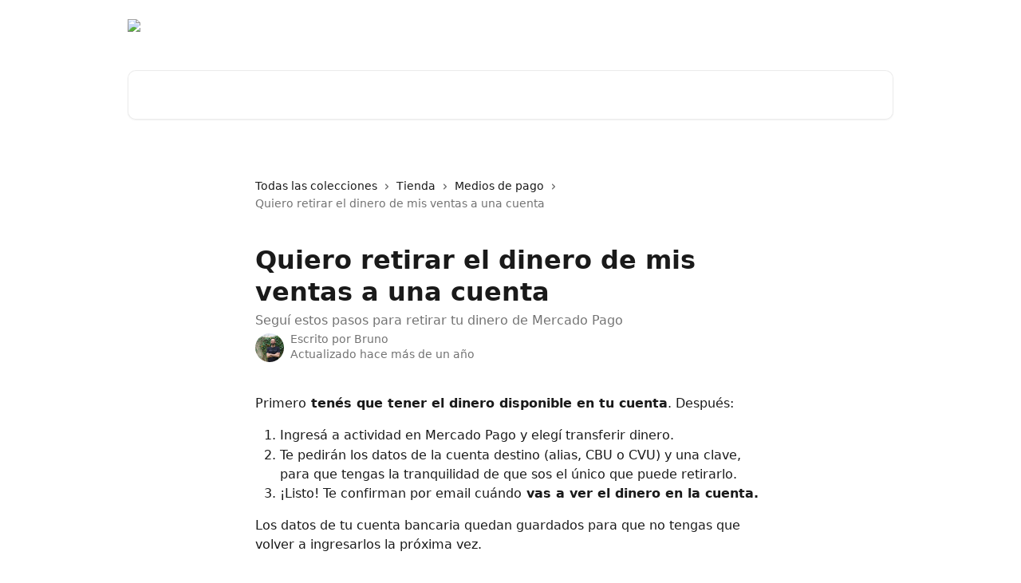

--- FILE ---
content_type: text/html; charset=utf-8
request_url: http://ayuda.real-trends.com/es/articles/4959165-quiero-retirar-el-dinero-de-mis-ventas-a-una-cuenta
body_size: 13420
content:
<!DOCTYPE html><html lang="es"><head><meta charSet="utf-8" data-next-head=""/><title data-next-head="">Quiero retirar el dinero de mis ventas a una cuenta | Centro de ayuda Real Trends</title><meta property="og:title" content="Quiero retirar el dinero de mis ventas a una cuenta | Centro de ayuda Real Trends" data-next-head=""/><meta name="twitter:title" content="Quiero retirar el dinero de mis ventas a una cuenta | Centro de ayuda Real Trends" data-next-head=""/><meta property="og:description" content="Seguí estos pasos para retirar tu dinero de Mercado Pago" data-next-head=""/><meta name="twitter:description" content="Seguí estos pasos para retirar tu dinero de Mercado Pago" data-next-head=""/><meta name="description" content="Seguí estos pasos para retirar tu dinero de Mercado Pago" data-next-head=""/><meta property="og:type" content="article" data-next-head=""/><meta name="robots" content="all" data-next-head=""/><meta name="viewport" content="width=device-width, initial-scale=1" data-next-head=""/><link href="https://intercom.help/real-trends/assets/favicon" rel="icon" data-next-head=""/><link rel="canonical" href="http://ayuda.real-trends.com/es/articles/4959165-quiero-retirar-el-dinero-de-mis-ventas-a-una-cuenta" data-next-head=""/><link rel="alternate" href="http://ayuda.real-trends.com/es/articles/4959165-quiero-retirar-el-dinero-de-mis-ventas-a-una-cuenta" hrefLang="es" data-next-head=""/><link rel="alternate" href="http://ayuda.real-trends.com/es/articles/4959165-quiero-retirar-el-dinero-de-mis-ventas-a-una-cuenta" hrefLang="x-default" data-next-head=""/><link nonce="GuV9s8/b5+f71AXyw9GWgo0JxPRLdWBzXsFxTeuScjI=" rel="preload" href="https://static.intercomassets.com/_next/static/css/3141721a1e975790.css" as="style"/><link nonce="GuV9s8/b5+f71AXyw9GWgo0JxPRLdWBzXsFxTeuScjI=" rel="stylesheet" href="https://static.intercomassets.com/_next/static/css/3141721a1e975790.css" data-n-g=""/><noscript data-n-css="GuV9s8/b5+f71AXyw9GWgo0JxPRLdWBzXsFxTeuScjI="></noscript><script defer="" nonce="GuV9s8/b5+f71AXyw9GWgo0JxPRLdWBzXsFxTeuScjI=" nomodule="" src="https://static.intercomassets.com/_next/static/chunks/polyfills-42372ed130431b0a.js"></script><script defer="" src="https://static.intercomassets.com/_next/static/chunks/7506.a4d4b38169fb1abb.js" nonce="GuV9s8/b5+f71AXyw9GWgo0JxPRLdWBzXsFxTeuScjI="></script><script src="https://static.intercomassets.com/_next/static/chunks/webpack-76f55ea5268c2a27.js" nonce="GuV9s8/b5+f71AXyw9GWgo0JxPRLdWBzXsFxTeuScjI=" defer=""></script><script src="https://static.intercomassets.com/_next/static/chunks/framework-1f1b8d38c1d86c61.js" nonce="GuV9s8/b5+f71AXyw9GWgo0JxPRLdWBzXsFxTeuScjI=" defer=""></script><script src="https://static.intercomassets.com/_next/static/chunks/main-38420d4d11b1f04e.js" nonce="GuV9s8/b5+f71AXyw9GWgo0JxPRLdWBzXsFxTeuScjI=" defer=""></script><script src="https://static.intercomassets.com/_next/static/chunks/pages/_app-d96ce6a386651021.js" nonce="GuV9s8/b5+f71AXyw9GWgo0JxPRLdWBzXsFxTeuScjI=" defer=""></script><script src="https://static.intercomassets.com/_next/static/chunks/d0502abb-aa607f45f5026044.js" nonce="GuV9s8/b5+f71AXyw9GWgo0JxPRLdWBzXsFxTeuScjI=" defer=""></script><script src="https://static.intercomassets.com/_next/static/chunks/6190-ef428f6633b5a03f.js" nonce="GuV9s8/b5+f71AXyw9GWgo0JxPRLdWBzXsFxTeuScjI=" defer=""></script><script src="https://static.intercomassets.com/_next/static/chunks/5729-6d79ddfe1353a77c.js" nonce="GuV9s8/b5+f71AXyw9GWgo0JxPRLdWBzXsFxTeuScjI=" defer=""></script><script src="https://static.intercomassets.com/_next/static/chunks/2384-0bbbbddcca78f08a.js" nonce="GuV9s8/b5+f71AXyw9GWgo0JxPRLdWBzXsFxTeuScjI=" defer=""></script><script src="https://static.intercomassets.com/_next/static/chunks/4835-9db7cd232aae5617.js" nonce="GuV9s8/b5+f71AXyw9GWgo0JxPRLdWBzXsFxTeuScjI=" defer=""></script><script src="https://static.intercomassets.com/_next/static/chunks/2735-6fafbb9ff4abfca1.js" nonce="GuV9s8/b5+f71AXyw9GWgo0JxPRLdWBzXsFxTeuScjI=" defer=""></script><script src="https://static.intercomassets.com/_next/static/chunks/pages/%5BhelpCenterIdentifier%5D/%5Blocale%5D/articles/%5BarticleSlug%5D-0426bb822f2fd459.js" nonce="GuV9s8/b5+f71AXyw9GWgo0JxPRLdWBzXsFxTeuScjI=" defer=""></script><script src="https://static.intercomassets.com/_next/static/0_yWL9k3gW6XdyVp_tTiQ/_buildManifest.js" nonce="GuV9s8/b5+f71AXyw9GWgo0JxPRLdWBzXsFxTeuScjI=" defer=""></script><script src="https://static.intercomassets.com/_next/static/0_yWL9k3gW6XdyVp_tTiQ/_ssgManifest.js" nonce="GuV9s8/b5+f71AXyw9GWgo0JxPRLdWBzXsFxTeuScjI=" defer=""></script><meta name="sentry-trace" content="1b38121fbc3c71a96aa2b7e1f0d584ff-6757a1da73d92646-0"/><meta name="baggage" content="sentry-environment=production,sentry-release=39f2a6905fb479959c3d1ccddf95da9fa8a1407a,sentry-public_key=187f842308a64dea9f1f64d4b1b9c298,sentry-trace_id=1b38121fbc3c71a96aa2b7e1f0d584ff,sentry-org_id=2129,sentry-sampled=false,sentry-sample_rand=0.19481511956855468,sentry-sample_rate=0"/><style id="__jsx-724470858">:root{--body-bg: rgb(255, 255, 255);
--body-image: none;
--body-bg-rgb: 255, 255, 255;
--body-border: rgb(230, 230, 230);
--body-primary-color: #1a1a1a;
--body-secondary-color: #737373;
--body-reaction-bg: rgb(242, 242, 242);
--body-reaction-text-color: rgb(64, 64, 64);
--body-toc-active-border: #737373;
--body-toc-inactive-border: #f2f2f2;
--body-toc-inactive-color: #737373;
--body-toc-active-font-weight: 400;
--body-table-border: rgb(204, 204, 204);
--body-color: hsl(0, 0%, 0%);
--footer-bg: rgb(255, 255, 255);
--footer-image: none;
--footer-border: rgb(230, 230, 230);
--footer-color: hsl(211, 10%, 61%);
--header-bg: none;
--header-image: url(https://downloads.intercomcdn.com/i/o/qtxrgygu/619060/92026f4aca4d7ff4697fdd55fe0a/c2661d817c1a3afb754c326190d86e75.png);
--header-color: hsl(0, 0%, 100%);
--collection-card-bg: rgb(255, 255, 255);
--collection-card-image: none;
--collection-card-color: hsl(207, 66%, 40%);
--card-bg: rgb(255, 255, 255);
--card-border-color: rgb(230, 230, 230);
--card-border-inner-radius: 6px;
--card-border-radius: 8px;
--card-shadow: 0 1px 2px 0 rgb(0 0 0 / 0.05);
--search-bar-border-radius: 10px;
--search-bar-width: 100%;
--ticket-blue-bg-color: #dce1f9;
--ticket-blue-text-color: #334bfa;
--ticket-green-bg-color: #d7efdc;
--ticket-green-text-color: #0f7134;
--ticket-orange-bg-color: #ffebdb;
--ticket-orange-text-color: #b24d00;
--ticket-red-bg-color: #ffdbdb;
--ticket-red-text-color: #df2020;
--header-height: 245px;
--header-subheader-background-color: #000000;
--header-subheader-font-color: #FFFFFF;
--content-block-bg: rgb(255, 255, 255);
--content-block-image: none;
--content-block-color: hsl(0, 0%, 10%);
--content-block-button-bg: rgb(51, 75, 250);
--content-block-button-image: none;
--content-block-button-color: hsl(0, 0%, 100%);
--content-block-button-radius: 6px;
--content-block-margin: 0;
--content-block-width: auto;
--primary-color: hsl(207, 66%, 40%);
--primary-color-alpha-10: hsla(207, 66%, 40%, 0.1);
--primary-color-alpha-60: hsla(207, 66%, 40%, 0.6);
--text-on-primary-color: #ffffff}</style><style id="__jsx-1611979459">:root{--font-family-primary: system-ui, "Segoe UI", "Roboto", "Helvetica", "Arial", sans-serif, "Apple Color Emoji", "Segoe UI Emoji", "Segoe UI Symbol"}</style><style id="__jsx-2466147061">:root{--font-family-secondary: system-ui, "Segoe UI", "Roboto", "Helvetica", "Arial", sans-serif, "Apple Color Emoji", "Segoe UI Emoji", "Segoe UI Symbol"}</style><style id="__jsx-cf6f0ea00fa5c760">.fade-background.jsx-cf6f0ea00fa5c760{background:radial-gradient(333.38%100%at 50%0%,rgba(var(--body-bg-rgb),0)0%,rgba(var(--body-bg-rgb),.00925356)11.67%,rgba(var(--body-bg-rgb),.0337355)21.17%,rgba(var(--body-bg-rgb),.0718242)28.85%,rgba(var(--body-bg-rgb),.121898)35.03%,rgba(var(--body-bg-rgb),.182336)40.05%,rgba(var(--body-bg-rgb),.251516)44.25%,rgba(var(--body-bg-rgb),.327818)47.96%,rgba(var(--body-bg-rgb),.409618)51.51%,rgba(var(--body-bg-rgb),.495297)55.23%,rgba(var(--body-bg-rgb),.583232)59.47%,rgba(var(--body-bg-rgb),.671801)64.55%,rgba(var(--body-bg-rgb),.759385)70.81%,rgba(var(--body-bg-rgb),.84436)78.58%,rgba(var(--body-bg-rgb),.9551)88.2%,rgba(var(--body-bg-rgb),1)100%),var(--header-image),var(--header-bg);background-size:cover;background-position-x:center}</style><style id="__jsx-4bed0c08ce36899e">.article_body a:not(.intercom-h2b-button){color:var(--primary-color)}article a.intercom-h2b-button{background-color:var(--primary-color);border:0}.zendesk-article table{overflow-x:scroll!important;display:block!important;height:auto!important}.intercom-interblocks-unordered-nested-list ul,.intercom-interblocks-ordered-nested-list ol{margin-top:16px;margin-bottom:16px}.intercom-interblocks-unordered-nested-list ul .intercom-interblocks-unordered-nested-list ul,.intercom-interblocks-unordered-nested-list ul .intercom-interblocks-ordered-nested-list ol,.intercom-interblocks-ordered-nested-list ol .intercom-interblocks-ordered-nested-list ol,.intercom-interblocks-ordered-nested-list ol .intercom-interblocks-unordered-nested-list ul{margin-top:0;margin-bottom:0}.intercom-interblocks-image a:focus{outline-offset:3px}</style></head><body><div id="__next"><div dir="ltr" class="h-full w-full"><a href="#main-content" class="sr-only font-bold text-header-color focus:not-sr-only focus:absolute focus:left-4 focus:top-4 focus:z-50" aria-roledescription="Enlace, Pulse control-opción-flecha derecha para salir">Ir al contenido principal</a><main class="header__lite"><header id="header" data-testid="header" class="jsx-cf6f0ea00fa5c760 flex flex-col text-header-color"><div class="jsx-cf6f0ea00fa5c760 relative flex grow flex-col mb-9 bg-header-bg bg-header-image bg-cover bg-center pb-9"><div id="sr-announcement" aria-live="polite" class="jsx-cf6f0ea00fa5c760 sr-only"></div><div class="jsx-cf6f0ea00fa5c760 flex h-full flex-col items-center marker:shrink-0"><section class="relative flex w-full flex-col mb-6 pb-6"><div class="header__meta_wrapper flex justify-center px-5 pt-6 leading-none sm:px-10"><div class="flex items-center w-240" data-testid="subheader-container"><div class="mo__body header__site_name"><div class="header__logo"><a href="/es/"><img src="https://downloads.intercomcdn.com/i/o/128901/e48bd8012c1934742f65db20/2fc17c5c14a4d6cdba5a91623813547f.png" height="64" alt="Centro de ayuda Real Trends"/></a></div></div><div><div class="flex items-center font-semibold"><div class="flex items-center md:hidden" data-testid="small-screen-children"><button class="flex items-center border-none bg-transparent px-1.5" data-testid="hamburger-menu-button" aria-label="Abrir menú"><svg width="24" height="24" viewBox="0 0 16 16" xmlns="http://www.w3.org/2000/svg" class="fill-current"><path d="M1.86861 2C1.38889 2 1 2.3806 1 2.85008C1 3.31957 1.38889 3.70017 1.86861 3.70017H14.1314C14.6111 3.70017 15 3.31957 15 2.85008C15 2.3806 14.6111 2 14.1314 2H1.86861Z"></path><path d="M1 8C1 7.53051 1.38889 7.14992 1.86861 7.14992H14.1314C14.6111 7.14992 15 7.53051 15 8C15 8.46949 14.6111 8.85008 14.1314 8.85008H1.86861C1.38889 8.85008 1 8.46949 1 8Z"></path><path d="M1 13.1499C1 12.6804 1.38889 12.2998 1.86861 12.2998H14.1314C14.6111 12.2998 15 12.6804 15 13.1499C15 13.6194 14.6111 14 14.1314 14H1.86861C1.38889 14 1 13.6194 1 13.1499Z"></path></svg></button><div class="fixed right-0 top-0 z-50 h-full w-full hidden" data-testid="hamburger-menu"><div class="flex h-full w-full justify-end bg-black bg-opacity-30"><div class="flex h-fit w-full flex-col bg-white opacity-100 sm:h-full sm:w-1/2"><button class="text-body-font flex items-center self-end border-none bg-transparent pr-6 pt-6" data-testid="hamburger-menu-close-button" aria-label="Cerrar menú"><svg width="24" height="24" viewBox="0 0 16 16" xmlns="http://www.w3.org/2000/svg"><path d="M3.5097 3.5097C3.84165 3.17776 4.37984 3.17776 4.71178 3.5097L7.99983 6.79775L11.2879 3.5097C11.6198 3.17776 12.158 3.17776 12.49 3.5097C12.8219 3.84165 12.8219 4.37984 12.49 4.71178L9.20191 7.99983L12.49 11.2879C12.8219 11.6198 12.8219 12.158 12.49 12.49C12.158 12.8219 11.6198 12.8219 11.2879 12.49L7.99983 9.20191L4.71178 12.49C4.37984 12.8219 3.84165 12.8219 3.5097 12.49C3.17776 12.158 3.17776 11.6198 3.5097 11.2879L6.79775 7.99983L3.5097 4.71178C3.17776 4.37984 3.17776 3.84165 3.5097 3.5097Z"></path></svg></button><nav class="flex flex-col pl-4 text-black"><div class="relative cursor-pointer has-[:focus]:outline"><select class="peer absolute z-10 block h-6 w-full cursor-pointer opacity-0 md:text-base" aria-label="Cambiar idioma" id="language-selector"><option value="/es/articles/4959165-quiero-retirar-el-dinero-de-mis-ventas-a-una-cuenta" class="text-black" selected="">Español</option></select><div class="mb-10 ml-5 flex items-center gap-1 text-md hover:opacity-80 peer-hover:opacity-80 md:m-0 md:ml-3 md:text-base" aria-hidden="true"><svg id="locale-picker-globe" width="16" height="16" viewBox="0 0 16 16" fill="none" xmlns="http://www.w3.org/2000/svg" class="shrink-0" aria-hidden="true"><path d="M8 15C11.866 15 15 11.866 15 8C15 4.13401 11.866 1 8 1C4.13401 1 1 4.13401 1 8C1 11.866 4.13401 15 8 15Z" stroke="currentColor" stroke-linecap="round" stroke-linejoin="round"></path><path d="M8 15C9.39949 15 10.534 11.866 10.534 8C10.534 4.13401 9.39949 1 8 1C6.60051 1 5.466 4.13401 5.466 8C5.466 11.866 6.60051 15 8 15Z" stroke="currentColor" stroke-linecap="round" stroke-linejoin="round"></path><path d="M1.448 5.75989H14.524" stroke="currentColor" stroke-linecap="round" stroke-linejoin="round"></path><path d="M1.448 10.2402H14.524" stroke="currentColor" stroke-linecap="round" stroke-linejoin="round"></path></svg>Español<svg id="locale-picker-arrow" width="16" height="16" viewBox="0 0 16 16" fill="none" xmlns="http://www.w3.org/2000/svg" class="shrink-0" aria-hidden="true"><path d="M5 6.5L8.00093 9.5L11 6.50187" stroke="currentColor" stroke-width="1.5" stroke-linecap="round" stroke-linejoin="round"></path></svg></div></div></nav></div></div></div></div><nav class="hidden items-center md:flex" data-testid="large-screen-children"><div class="relative cursor-pointer has-[:focus]:outline"><select class="peer absolute z-10 block h-6 w-full cursor-pointer opacity-0 md:text-base" aria-label="Cambiar idioma" id="language-selector"><option value="/es/articles/4959165-quiero-retirar-el-dinero-de-mis-ventas-a-una-cuenta" class="text-black" selected="">Español</option></select><div class="mb-10 ml-5 flex items-center gap-1 text-md hover:opacity-80 peer-hover:opacity-80 md:m-0 md:ml-3 md:text-base" aria-hidden="true"><svg id="locale-picker-globe" width="16" height="16" viewBox="0 0 16 16" fill="none" xmlns="http://www.w3.org/2000/svg" class="shrink-0" aria-hidden="true"><path d="M8 15C11.866 15 15 11.866 15 8C15 4.13401 11.866 1 8 1C4.13401 1 1 4.13401 1 8C1 11.866 4.13401 15 8 15Z" stroke="currentColor" stroke-linecap="round" stroke-linejoin="round"></path><path d="M8 15C9.39949 15 10.534 11.866 10.534 8C10.534 4.13401 9.39949 1 8 1C6.60051 1 5.466 4.13401 5.466 8C5.466 11.866 6.60051 15 8 15Z" stroke="currentColor" stroke-linecap="round" stroke-linejoin="round"></path><path d="M1.448 5.75989H14.524" stroke="currentColor" stroke-linecap="round" stroke-linejoin="round"></path><path d="M1.448 10.2402H14.524" stroke="currentColor" stroke-linecap="round" stroke-linejoin="round"></path></svg>Español<svg id="locale-picker-arrow" width="16" height="16" viewBox="0 0 16 16" fill="none" xmlns="http://www.w3.org/2000/svg" class="shrink-0" aria-hidden="true"><path d="M5 6.5L8.00093 9.5L11 6.50187" stroke="currentColor" stroke-width="1.5" stroke-linecap="round" stroke-linejoin="round"></path></svg></div></div></nav></div></div></div></div></section><section class="relative mx-5 flex h-full w-full flex-col items-center px-5 sm:px-10"><div class="flex h-full max-w-full flex-col w-240 justify-end" data-testid="main-header-container"><div id="search-bar" class="relative w-full"><form action="/es/" autoComplete="off"><div class="flex w-full flex-col items-start"><div class="relative flex w-full sm:w-search-bar"><label for="search-input" class="sr-only">Buscar artículos...</label><input id="search-input" type="text" autoComplete="off" class="peer w-full rounded-search-bar border border-black-alpha-8 bg-white-alpha-20 p-4 ps-12 font-secondary text-lg text-header-color shadow-search-bar outline-none transition ease-linear placeholder:text-header-color hover:bg-white-alpha-27 hover:shadow-search-bar-hover focus:border-transparent focus:bg-white focus:text-black-10 focus:shadow-search-bar-focused placeholder:focus:text-black-45" placeholder="Buscar artículos..." name="q" aria-label="Buscar artículos..." value=""/><div class="absolute inset-y-0 start-0 flex items-center fill-header-color peer-focus-visible:fill-black-45 pointer-events-none ps-5"><svg width="22" height="21" viewBox="0 0 22 21" xmlns="http://www.w3.org/2000/svg" class="fill-inherit" aria-hidden="true"><path fill-rule="evenodd" clip-rule="evenodd" d="M3.27485 8.7001C3.27485 5.42781 5.92757 2.7751 9.19985 2.7751C12.4721 2.7751 15.1249 5.42781 15.1249 8.7001C15.1249 11.9724 12.4721 14.6251 9.19985 14.6251C5.92757 14.6251 3.27485 11.9724 3.27485 8.7001ZM9.19985 0.225098C4.51924 0.225098 0.724854 4.01948 0.724854 8.7001C0.724854 13.3807 4.51924 17.1751 9.19985 17.1751C11.0802 17.1751 12.8176 16.5627 14.2234 15.5265L19.0981 20.4013C19.5961 20.8992 20.4033 20.8992 20.9013 20.4013C21.3992 19.9033 21.3992 19.0961 20.9013 18.5981L16.0264 13.7233C17.0625 12.3176 17.6749 10.5804 17.6749 8.7001C17.6749 4.01948 13.8805 0.225098 9.19985 0.225098Z"></path></svg></div></div></div></form></div></div></section></div></div></header><div class="z-1 flex shrink-0 grow basis-auto justify-center px-5 sm:px-10"><section data-testid="main-content" id="main-content" class="max-w-full w-240"><section data-testid="article-section" class="section section__article"><div class="justify-center flex"><div class="relative z-3 w-full lg:max-w-160 "><div class="flex pb-6 max-md:pb-2 lg:max-w-160"><div tabindex="-1" class="focus:outline-none"><div class="flex flex-wrap items-baseline pb-4 text-base" tabindex="0" role="navigation" aria-label="Ruta"><a href="/es/" class="pr-2 text-body-primary-color no-underline hover:text-body-secondary-color">Todas las colecciones</a><div class="pr-2" aria-hidden="true"><svg width="6" height="10" viewBox="0 0 6 10" class="block h-2 w-2 fill-body-secondary-color rtl:rotate-180" xmlns="http://www.w3.org/2000/svg"><path fill-rule="evenodd" clip-rule="evenodd" d="M0.648862 0.898862C0.316916 1.23081 0.316916 1.769 0.648862 2.10094L3.54782 4.9999L0.648862 7.89886C0.316916 8.23081 0.316917 8.769 0.648862 9.10094C0.980808 9.43289 1.519 9.43289 1.85094 9.10094L5.35094 5.60094C5.68289 5.269 5.68289 4.73081 5.35094 4.39886L1.85094 0.898862C1.519 0.566916 0.980807 0.566916 0.648862 0.898862Z"></path></svg></div><a href="http://ayuda.real-trends.com/es/collections/2767903-tienda" class="pr-2 text-body-primary-color no-underline hover:text-body-secondary-color" data-testid="breadcrumb-0">Tienda</a><div class="pr-2" aria-hidden="true"><svg width="6" height="10" viewBox="0 0 6 10" class="block h-2 w-2 fill-body-secondary-color rtl:rotate-180" xmlns="http://www.w3.org/2000/svg"><path fill-rule="evenodd" clip-rule="evenodd" d="M0.648862 0.898862C0.316916 1.23081 0.316916 1.769 0.648862 2.10094L3.54782 4.9999L0.648862 7.89886C0.316916 8.23081 0.316917 8.769 0.648862 9.10094C0.980808 9.43289 1.519 9.43289 1.85094 9.10094L5.35094 5.60094C5.68289 5.269 5.68289 4.73081 5.35094 4.39886L1.85094 0.898862C1.519 0.566916 0.980807 0.566916 0.648862 0.898862Z"></path></svg></div><a href="http://ayuda.real-trends.com/es/collections/2767915-medios-de-pago" class="pr-2 text-body-primary-color no-underline hover:text-body-secondary-color" data-testid="breadcrumb-1">Medios de pago</a><div class="pr-2" aria-hidden="true"><svg width="6" height="10" viewBox="0 0 6 10" class="block h-2 w-2 fill-body-secondary-color rtl:rotate-180" xmlns="http://www.w3.org/2000/svg"><path fill-rule="evenodd" clip-rule="evenodd" d="M0.648862 0.898862C0.316916 1.23081 0.316916 1.769 0.648862 2.10094L3.54782 4.9999L0.648862 7.89886C0.316916 8.23081 0.316917 8.769 0.648862 9.10094C0.980808 9.43289 1.519 9.43289 1.85094 9.10094L5.35094 5.60094C5.68289 5.269 5.68289 4.73081 5.35094 4.39886L1.85094 0.898862C1.519 0.566916 0.980807 0.566916 0.648862 0.898862Z"></path></svg></div><div class="text-body-secondary-color">Quiero retirar el dinero de mis ventas a una cuenta</div></div></div></div><div class=""><div class="article intercom-force-break"><div class="mb-10 max-lg:mb-6"><div class="flex flex-col gap-4"><div class="flex flex-col"><h1 class="mb-1 font-primary text-2xl font-bold leading-10 text-body-primary-color">Quiero retirar el dinero de mis ventas a una cuenta</h1><div class="text-md font-normal leading-normal text-body-secondary-color"><p>Seguí estos pasos para retirar tu dinero de Mercado Pago</p></div></div><div class="avatar"><div class="avatar__photo"><img width="24" height="24" src="https://static.intercomassets.com/avatars/4396679/square_128/Bruno-perfil-1623341076.jpg" alt="Bruno avatar" class="inline-flex items-center justify-center rounded-full bg-primary text-lg font-bold leading-6 text-primary-text shadow-solid-2 shadow-body-bg [&amp;:nth-child(n+2)]:hidden lg:[&amp;:nth-child(n+2)]:inline-flex h-8 w-8 sm:h-9 sm:w-9"/></div><div class="avatar__info -mt-0.5 text-base"><span class="text-body-secondary-color"><div>Escrito por <span>Bruno</span></div> <!-- -->Actualizado hace más de un año</span></div></div></div></div><div class="jsx-4bed0c08ce36899e "><div class="jsx-4bed0c08ce36899e article_body"><article class="jsx-4bed0c08ce36899e "><div class="intercom-interblocks-paragraph no-margin intercom-interblocks-align-left"><p>Primero<b> tenés que tener el dinero disponible en tu cuenta</b>. Después:</p></div><div class="intercom-interblocks-ordered-nested-list"><ol><li><div class="intercom-interblocks-paragraph no-margin intercom-interblocks-align-left"><p>Ingresá a actividad en Mercado Pago y elegí transferir dinero.</p></div></li><li><div class="intercom-interblocks-paragraph no-margin intercom-interblocks-align-left"><p>Te pedirán los datos de la cuenta destino (alias, CBU o CVU) y una clave, para que tengas la tranquilidad de que sos el único que puede retirarlo.</p></div></li><li><div class="intercom-interblocks-paragraph no-margin intercom-interblocks-align-left"><p>¡Listo! Te confirman por email cuándo<b> vas a ver el dinero en la cuenta.</b></p></div></li></ol></div><div class="intercom-interblocks-paragraph no-margin intercom-interblocks-align-left"><p>Los datos de tu cuenta bancaria quedan guardados para que no tengas que volver a ingresarlos la próxima vez.</p></div><div class="intercom-interblocks-paragraph no-margin intercom-interblocks-align-left"><p> </p></div><div class="intercom-interblocks-paragraph no-margin intercom-interblocks-align-left"><p>Si necesitás saber más, leé la ayuda de Mercado Pago.</p></div></article></div></div></div></div><div class="intercom-reaction-picker -mb-4 -ml-4 -mr-4 mt-6 rounded-card sm:-mb-2 sm:-ml-1 sm:-mr-1 sm:mt-8" role="group" aria-label="formulario de comentarios"><div class="intercom-reaction-prompt">¿Ha quedado contestada tu pregunta?</div><div class="intercom-reactions-container"><button class="intercom-reaction" aria-label="Reacción: decepcionado/a" tabindex="0" data-reaction-text="disappointed" aria-pressed="false"><span title="Decepcionado/a">😞</span></button><button class="intercom-reaction" aria-label="Reacción: imparcial" tabindex="0" data-reaction-text="neutral" aria-pressed="false"><span title="Imparcial">😐</span></button><button class="intercom-reaction" aria-label="Reacción: sonriente" tabindex="0" data-reaction-text="smiley" aria-pressed="false"><span title="Sonriente">😃</span></button></div></div></div></div></section></section></div><footer id="footer" class="mt-24 shrink-0 bg-footer-bg px-0 py-12 text-left text-base text-footer-color"><div class="shrink-0 grow basis-auto px-5 sm:px-10"><div class="mx-auto max-w-240 sm:w-auto"><div><div class="text-center" data-testid="simple-footer-layout"><div class="align-middle text-lg text-footer-color"><a class="no-underline" href="/es/"><img data-testid="logo-img" src="https://downloads.intercomcdn.com/i/o/128901/e48bd8012c1934742f65db20/2fc17c5c14a4d6cdba5a91623813547f.png" alt="Centro de ayuda Real Trends" class="max-h-8 contrast-80 inline"/></a></div><div class="mt-10" data-testid="simple-footer-links"><div class="flex flex-row justify-center"><span><ul data-testid="custom-links" class="mb-4 p-0" id="custom-links"><li class="mx-3 inline-block list-none"><a target="_blank" href="https://ayuda.real-trends.com/" rel="nofollow noreferrer noopener" data-testid="footer-custom-link-0" class="no-underline">Argentina</a></li><li class="mx-3 inline-block list-none"><a target="_blank" href="https://ayuda.real-trends.com/" rel="nofollow noreferrer noopener" data-testid="footer-custom-link-1" class="no-underline">México</a></li><li class="mx-3 inline-block list-none"><a target="_blank" href="https://www.real-trends.com" rel="nofollow noreferrer noopener" data-testid="footer-custom-link-2" class="no-underline">www.real-trends.com</a></li></ul></span></div><ul data-testid="social-links" class="flex flex-wrap items-center gap-4 p-0 justify-center" id="social-links"><li class="list-none align-middle"><a target="_blank" href="https://www.facebook.com/RealTrendshispanos/" rel="nofollow noreferrer noopener" data-testid="footer-social-link-0" class="no-underline"><img src="https://intercom.help/real-trends/assets/svg/icon:social-facebook/909aa5" alt="" aria-label="https://www.facebook.com/RealTrendshispanos/" width="16" height="16" loading="lazy" data-testid="social-icon-facebook"/></a></li><li class="list-none align-middle"><a target="_blank" href="https://www.linkedin.com/company/real-trends/" rel="nofollow noreferrer noopener" data-testid="footer-social-link-1" class="no-underline"><img src="https://intercom.help/real-trends/assets/svg/icon:social-linkedin/909aa5" alt="" aria-label="https://www.linkedin.com/company/real-trends/" width="16" height="16" loading="lazy" data-testid="social-icon-linkedin"/></a></li></ul></div><div class="mt-10 flex justify-center"><div class="flex items-center text-sm" data-testid="intercom-advert-branding"><svg width="14" height="14" viewBox="0 0 16 16" fill="none" xmlns="http://www.w3.org/2000/svg"><title>Intercom</title><g clip-path="url(#clip0_1870_86937)"><path d="M14 0H2C0.895 0 0 0.895 0 2V14C0 15.105 0.895 16 2 16H14C15.105 16 16 15.105 16 14V2C16 0.895 15.105 0 14 0ZM10.133 3.02C10.133 2.727 10.373 2.49 10.667 2.49C10.961 2.49 11.2 2.727 11.2 3.02V10.134C11.2 10.428 10.96 10.667 10.667 10.667C10.372 10.667 10.133 10.427 10.133 10.134V3.02ZM7.467 2.672C7.467 2.375 7.705 2.132 8 2.132C8.294 2.132 8.533 2.375 8.533 2.672V10.484C8.533 10.781 8.293 11.022 8 11.022C7.705 11.022 7.467 10.782 7.467 10.484V2.672ZM4.8 3.022C4.8 2.727 5.04 2.489 5.333 2.489C5.628 2.489 5.867 2.726 5.867 3.019V10.133C5.867 10.427 5.627 10.666 5.333 10.666C5.039 10.666 4.8 10.426 4.8 10.133V3.02V3.022ZM2.133 4.088C2.133 3.792 2.373 3.554 2.667 3.554C2.961 3.554 3.2 3.792 3.2 4.087V8.887C3.2 9.18 2.96 9.419 2.667 9.419C2.372 9.419 2.133 9.179 2.133 8.886V4.086V4.088ZM13.68 12.136C13.598 12.206 11.622 13.866 8 13.866C4.378 13.866 2.402 12.206 2.32 12.136C2.096 11.946 2.07 11.608 2.262 11.384C2.452 11.161 2.789 11.134 3.012 11.324C3.044 11.355 4.808 12.8 8 12.8C11.232 12.8 12.97 11.343 12.986 11.328C13.209 11.138 13.546 11.163 13.738 11.386C13.93 11.61 13.904 11.946 13.68 12.138V12.136ZM13.867 8.886C13.867 9.181 13.627 9.42 13.333 9.42C13.039 9.42 12.8 9.18 12.8 8.887V4.087C12.8 3.791 13.04 3.553 13.333 3.553C13.628 3.553 13.867 3.791 13.867 4.086V8.886Z" class="fill-current"></path></g><defs><clipPath id="clip0_1870_86937"><rect width="16" height="16" fill="none"></rect></clipPath></defs></svg><a href="https://www.intercom.com/intercom-link?company=Real+Trends&amp;solution=customer-support&amp;utm_campaign=intercom-link&amp;utm_content=We+run+on+Intercom&amp;utm_medium=help-center&amp;utm_referrer=http%3A%2F%2Fayuda.real-trends.com%2Fes%2Farticles%2F4959165-quiero-retirar-el-dinero-de-mis-ventas-a-una-cuenta&amp;utm_source=desktop-web" class="pl-2 align-middle no-underline">Funcionamos con Intercom</a></div></div><div class="flex justify-center"></div></div></div></div></div></footer></main></div></div><script id="__NEXT_DATA__" type="application/json" nonce="GuV9s8/b5+f71AXyw9GWgo0JxPRLdWBzXsFxTeuScjI=">{"props":{"pageProps":{"app":{"id":"qtxrgygu","messengerUrl":"https://widget.intercom.io/widget/qtxrgygu","name":"Real Trends","poweredByIntercomUrl":"https://www.intercom.com/intercom-link?company=Real+Trends\u0026solution=customer-support\u0026utm_campaign=intercom-link\u0026utm_content=We+run+on+Intercom\u0026utm_medium=help-center\u0026utm_referrer=http%3A%2F%2Fayuda.real-trends.com%2Fes%2Farticles%2F4959165-quiero-retirar-el-dinero-de-mis-ventas-a-una-cuenta\u0026utm_source=desktop-web","features":{"consentBannerBeta":false,"customNotFoundErrorMessage":false,"disableFontPreloading":false,"disableNoMarginClassTransformation":false,"dsaReportLink":false,"finOnHelpCenter":false,"hideIconsWithBackgroundImages":false,"messengerCustomFonts":false}},"helpCenterSite":{"customDomain":"ayuda.real-trends.com","defaultLocale":"es","disableBranding":false,"externalLoginName":null,"externalLoginUrl":null,"footerContactDetails":null,"footerLinks":{"custom":[{"id":14326,"help_center_site_id":4814,"title":"Argentina","url":"https://ayuda.real-trends.com/","sort_order":1,"link_location":"footer","site_link_group_id":7266},{"id":14327,"help_center_site_id":4814,"title":"México","url":"https://ayuda.real-trends.com/","sort_order":2,"link_location":"footer","site_link_group_id":7266},{"id":14328,"help_center_site_id":4814,"title":"www.real-trends.com","url":"https://www.real-trends.com","sort_order":3,"link_location":"footer","site_link_group_id":7266}],"socialLinks":[{"iconUrl":"https://intercom.help/real-trends/assets/svg/icon:social-facebook","provider":"facebook","url":"https://www.facebook.com/RealTrendshispanos/"},{"iconUrl":"https://intercom.help/real-trends/assets/svg/icon:social-linkedin","provider":"linkedin","url":"https://www.linkedin.com/company/real-trends/"}],"linkGroups":[{"title":null,"links":[{"title":"Argentina","url":"https://ayuda.real-trends.com/"},{"title":"México","url":"https://ayuda.real-trends.com/"},{"title":"www.real-trends.com","url":"https://www.real-trends.com"}]}]},"headerLinks":[],"homeCollectionCols":3,"googleAnalyticsTrackingId":"UA-53206420-1","googleTagManagerId":null,"pathPrefixForCustomDomain":null,"seoIndexingEnabled":true,"helpCenterId":4814,"url":"http://ayuda.real-trends.com","customizedFooterTextContent":null,"consentBannerConfig":null,"canInjectCustomScripts":false,"scriptSection":1,"customScriptFilesExist":false},"localeLinks":[{"id":"es","absoluteUrl":"http://ayuda.real-trends.com/es/articles/4959165-quiero-retirar-el-dinero-de-mis-ventas-a-una-cuenta","available":true,"name":"Español","selected":true,"url":"/es/articles/4959165-quiero-retirar-el-dinero-de-mis-ventas-a-una-cuenta"}],"requestContext":{"articleSource":null,"academy":false,"canonicalUrl":"http://ayuda.real-trends.com/es/articles/4959165-quiero-retirar-el-dinero-de-mis-ventas-a-una-cuenta","headerless":false,"isDefaultDomainRequest":false,"nonce":"GuV9s8/b5+f71AXyw9GWgo0JxPRLdWBzXsFxTeuScjI=","rootUrl":"/es/","sheetUserCipher":null,"type":"help-center"},"theme":{"color":"236DA9","siteName":"Centro de ayuda Real Trends","headline":"Encontrá todo lo que necesitás para usar Real Trends","headerFontColor":"FFFFFF","logo":"https://downloads.intercomcdn.com/i/o/128901/e48bd8012c1934742f65db20/2fc17c5c14a4d6cdba5a91623813547f.png","logoHeight":"64","header":"https://downloads.intercomcdn.com/i/o/qtxrgygu/619060/92026f4aca4d7ff4697fdd55fe0a/c2661d817c1a3afb754c326190d86e75.png","favicon":"https://intercom.help/real-trends/assets/favicon","locale":"es","homeUrl":"https://www.real-trends.com/ar/","social":null,"urlPrefixForDefaultDomain":"https://intercom.help/real-trends","customDomain":"ayuda.real-trends.com","customDomainUsesSsl":false,"customizationOptions":{"customizationType":1,"header":{"backgroundColor":"#236DA9","fontColor":"#FFFFFF","fadeToEdge":false,"backgroundGradient":null,"backgroundImageId":619060,"backgroundImageUrl":"https://downloads.intercomcdn.com/i/o/qtxrgygu/619060/92026f4aca4d7ff4697fdd55fe0a/c2661d817c1a3afb754c326190d86e75.png"},"body":{"backgroundColor":"#ffffff","fontColor":null,"fadeToEdge":null,"backgroundGradient":null,"backgroundImageId":null},"footer":{"backgroundColor":"#ffffff","fontColor":"#909aa5","fadeToEdge":null,"backgroundGradient":null,"backgroundImageId":null,"showRichTextField":false},"layout":{"homePage":{"blocks":[{"type":"tickets-portal-link","enabled":false},{"type":"collection-list","columns":3,"template":0},{"type":"article-list","columns":2,"enabled":false,"localizedContent":[{"title":"","locale":"es","links":[{"articleId":"empty_article_slot","type":"article-link"},{"articleId":"empty_article_slot","type":"article-link"},{"articleId":"empty_article_slot","type":"article-link"},{"articleId":"empty_article_slot","type":"article-link"},{"articleId":"empty_article_slot","type":"article-link"},{"articleId":"empty_article_slot","type":"article-link"}]}]}]},"collectionsPage":{"showArticleDescriptions":true},"articlePage":{},"searchPage":{}},"collectionCard":{"global":{"backgroundColor":null,"fontColor":"236DA9","fadeToEdge":null,"backgroundGradient":null,"backgroundImageId":null,"showIcons":true,"backgroundImageUrl":null},"collections":[]},"global":{"font":{"customFontFaces":[],"primary":null,"secondary":null},"componentStyle":{"card":{"type":"bordered","borderRadius":8}},"namedComponents":{"header":{"subheader":{"enabled":false,"style":{"backgroundColor":"#000000","fontColor":"#FFFFFF"}},"style":{"height":"245px","align":"start","justify":"end"}},"searchBar":{"style":{"width":"100%","borderRadius":10}},"footer":{"type":0}},"brand":{"colors":[],"websiteUrl":""}},"contentBlock":{"blockStyle":{"backgroundColor":"#ffffff","fontColor":"#1a1a1a","fadeToEdge":null,"backgroundGradient":null,"backgroundImageId":null,"backgroundImageUrl":null},"buttonOptions":{"backgroundColor":"#334BFA","fontColor":"#ffffff","borderRadius":6},"isFullWidth":false}},"helpCenterName":"Centro de ayuda Real Trends","footerLogo":"https://downloads.intercomcdn.com/i/o/128901/e48bd8012c1934742f65db20/2fc17c5c14a4d6cdba5a91623813547f.png","footerLogoHeight":"64","localisedInformation":{"contentBlock":null}},"user":{"userId":"a4d5cce9-f5ad-4678-a8da-1a49c9bc5f9b","role":"visitor_role","country_code":null},"articleContent":{"articleId":"4959165","author":{"avatar":"https://static.intercomassets.com/avatars/4396679/square_128/Bruno-perfil-1623341076.jpg","name":"Bruno","first_name":"Bruno","avatar_shape":"circle"},"blocks":[{"type":"paragraph","text":"Primero\u003cb\u003e tenés que tener el dinero disponible en tu cuenta\u003c/b\u003e. Después:","class":"no-margin"},{"type":"orderedNestedList","text":"1. Ingresá a actividad en Mercado Pago y elegí transferir dinero.\n2. Te pedirán los datos de la cuenta destino (alias, CBU o CVU) y una clave, para que tengas la tranquilidad de que sos el único que puede retirarlo.\n3. ¡Listo! Te confirman por email cuándo\u003cb\u003e vas a ver el dinero en la cuenta.\u003c/b\u003e","items":[{"content":[{"type":"paragraph","text":"Ingresá a actividad en Mercado Pago y elegí transferir dinero.","class":"no-margin"}]},{"content":[{"type":"paragraph","text":"Te pedirán los datos de la cuenta destino (alias, CBU o CVU) y una clave, para que tengas la tranquilidad de que sos el único que puede retirarlo.","class":"no-margin"}]},{"content":[{"type":"paragraph","text":"¡Listo! Te confirman por email cuándo\u003cb\u003e vas a ver el dinero en la cuenta.\u003c/b\u003e","class":"no-margin"}]}]},{"type":"paragraph","text":"Los datos de tu cuenta bancaria quedan guardados para que no tengas que volver a ingresarlos la próxima vez.","class":"no-margin"},{"type":"paragraph","text":" ","class":"no-margin"},{"type":"paragraph","text":"Si necesitás saber más, leé la ayuda de Mercado Pago.","class":"no-margin"}],"collectionId":"2767915","description":"Seguí estos pasos para retirar tu dinero de Mercado Pago","id":"4452470","lastUpdated":"Actualizado hace más de un año","relatedArticles":null,"targetUserType":"everyone","title":"Quiero retirar el dinero de mis ventas a una cuenta","showTableOfContents":true,"synced":false,"isStandaloneApp":false},"breadcrumbs":[{"url":"http://ayuda.real-trends.com/es/collections/2767903-tienda","name":"Tienda"},{"url":"http://ayuda.real-trends.com/es/collections/2767915-medios-de-pago","name":"Medios de pago"}],"selectedReaction":null,"showReactions":true,"themeCSSCustomProperties":{"--body-bg":"rgb(255, 255, 255)","--body-image":"none","--body-bg-rgb":"255, 255, 255","--body-border":"rgb(230, 230, 230)","--body-primary-color":"#1a1a1a","--body-secondary-color":"#737373","--body-reaction-bg":"rgb(242, 242, 242)","--body-reaction-text-color":"rgb(64, 64, 64)","--body-toc-active-border":"#737373","--body-toc-inactive-border":"#f2f2f2","--body-toc-inactive-color":"#737373","--body-toc-active-font-weight":400,"--body-table-border":"rgb(204, 204, 204)","--body-color":"hsl(0, 0%, 0%)","--footer-bg":"rgb(255, 255, 255)","--footer-image":"none","--footer-border":"rgb(230, 230, 230)","--footer-color":"hsl(211, 10%, 61%)","--header-bg":"none","--header-image":"url(https://downloads.intercomcdn.com/i/o/qtxrgygu/619060/92026f4aca4d7ff4697fdd55fe0a/c2661d817c1a3afb754c326190d86e75.png)","--header-color":"hsl(0, 0%, 100%)","--collection-card-bg":"rgb(255, 255, 255)","--collection-card-image":"none","--collection-card-color":"hsl(207, 66%, 40%)","--card-bg":"rgb(255, 255, 255)","--card-border-color":"rgb(230, 230, 230)","--card-border-inner-radius":"6px","--card-border-radius":"8px","--card-shadow":"0 1px 2px 0 rgb(0 0 0 / 0.05)","--search-bar-border-radius":"10px","--search-bar-width":"100%","--ticket-blue-bg-color":"#dce1f9","--ticket-blue-text-color":"#334bfa","--ticket-green-bg-color":"#d7efdc","--ticket-green-text-color":"#0f7134","--ticket-orange-bg-color":"#ffebdb","--ticket-orange-text-color":"#b24d00","--ticket-red-bg-color":"#ffdbdb","--ticket-red-text-color":"#df2020","--header-height":"245px","--header-subheader-background-color":"#000000","--header-subheader-font-color":"#FFFFFF","--content-block-bg":"rgb(255, 255, 255)","--content-block-image":"none","--content-block-color":"hsl(0, 0%, 10%)","--content-block-button-bg":"rgb(51, 75, 250)","--content-block-button-image":"none","--content-block-button-color":"hsl(0, 0%, 100%)","--content-block-button-radius":"6px","--content-block-margin":"0","--content-block-width":"auto","--primary-color":"hsl(207, 66%, 40%)","--primary-color-alpha-10":"hsla(207, 66%, 40%, 0.1)","--primary-color-alpha-60":"hsla(207, 66%, 40%, 0.6)","--text-on-primary-color":"#ffffff"},"intl":{"defaultLocale":"es","locale":"es","messages":{"layout.skip_to_main_content":"Ir al contenido principal","layout.skip_to_main_content_exit":"Enlace, Pulse control-opción-flecha derecha para salir","article.attachment_icon":"Icono de adjunto","article.related_articles":"Artículos relacionados","article.written_by":"Escrito por \u003cb\u003e{author}\u003c/b\u003e","article.table_of_contents":"Índice de contenidos","breadcrumb.all_collections":"Todas las colecciones","breadcrumb.aria_label":"Ruta","collection.article_count.one":"{count} artículo","collection.article_count.other":"{count} artículos","collection.articles_heading":"Artículos","collection.sections_heading":"Colecciones","collection.written_by.one":"Escrito por \u003cb\u003e{author}\u003c/b\u003e","collection.written_by.two":"Escrito por \u003cb\u003e{author1}\u003c/b\u003e y \u003cb\u003e{author2}\u003c/b\u003e","collection.written_by.three":"Escrito por \u003cb\u003e{author1}\u003c/b\u003e, \u003cb\u003e{author2}\u003c/b\u003e y \u003cb\u003e{author3}\u003c/b\u003e","collection.written_by.four":"Escrito por \u003cb\u003e{author1}\u003c/b\u003e, \u003cb\u003e{author2}\u003c/b\u003e, \u003cb\u003e{author3}\u003c/b\u003e y 1 más","collection.written_by.other":"Escrito por \u003cb\u003e{author1}\u003c/b\u003e, \u003cb\u003e{author2}\u003c/b\u003e, \u003cb\u003e{author3}\u003c/b\u003e y {count} más","collection.by.one":"Por {author}","collection.by.two":"Por {author1} y 1 persona más","collection.by.other":"Por {author1} y {count} personas más","collection.by.count_one":"1 autor","collection.by.count_plural":"{count} autores","community_banner.tip":"Consejo","community_banner.label":"\u003cb\u003e¿Necesitas más ayuda?\u003c/b\u003e Recibe asistencia de nuestro {link}","community_banner.link_label":"Foro de la comunidad","community_banner.description":"Encuentra respuestas y obtén ayuda del servicio de Atención al cliente y de expertos de la comunidad de Intercom","header.headline":"Consejos y respuestas del equipo de {appName}","header.menu.open":"Abrir menú","header.menu.close":"Cerrar menú","locale_picker.aria_label":"Cambiar idioma","not_authorized.cta":"Prueba a enviarnos un mensaje o a iniciar sesión en {link}","not_found.title":"Oh, oh. Esa página no existe.","not_found.not_authorized":"No se puede cargar este artículo, es posible que tengas que iniciar sesión primero","not_found.try_searching":"Prueba a buscar tu respuesta o envíanos un mensaje.","tickets_portal_bad_request.title":"Sin acceso al portal de tickets","tickets_portal_bad_request.learn_more":"Más información","tickets_portal_bad_request.send_a_message":"Ponte en contacto con tu administrador.","no_articles.title":"Centro de ayuda vacío","no_articles.no_articles":"Este Centro de ayuda aún no tiene artículos ni colecciones.","preview.invalid_preview":"No hay vista previa disponible para {previewType}","reaction_picker.did_this_answer_your_question":"¿Ha quedado contestada tu pregunta?","reaction_picker.feedback_form_label":"formulario de comentarios","reaction_picker.reaction.disappointed.title":"Decepcionado/a","reaction_picker.reaction.disappointed.aria_label":"Reacción: decepcionado/a","reaction_picker.reaction.neutral.title":"Imparcial","reaction_picker.reaction.neutral.aria_label":"Reacción: imparcial","reaction_picker.reaction.smiley.title":"Sonriente","reaction_picker.reaction.smiley.aria_label":"Reacción: sonriente","search.box_placeholder_fin":"Haga una pregunta","search.box_placeholder":"Buscar artículos...","search.clear_search":"Borrar consulta de búsqueda","search.fin_card_ask_text":"Pregunte","search.fin_loading_title_1":"Pensando...","search.fin_loading_title_2":"Buscando en las fuentes...","search.fin_loading_title_3":"Analizando...","search.fin_card_description":"Encuentre la respuesta con Fin AI","search.fin_empty_state":"Fin AI no ha podido responder a tu pregunta. Intenta reformularla o preguntar otra cosa.","search.no_results":"No hemos encontrado ningún artículo para:","search.number_of_results":"{count} resultados de búsqueda encontrados","search.submit_btn":"Buscar artículos","search.successful":"Resultados de búsqueda para:","footer.powered_by":"Funcionamos con Intercom","footer.privacy.choice":"Sus opciones de privacidad","footer.social.facebook":"Facebook","footer.social.linkedin":"LinkedIn","footer.social.twitter":"Twitter","tickets.title":"Tickets","tickets.company_selector_option":"Tickets de {companyName}","tickets.all_states":"Todos los estados","tickets.filters.company_tickets":"Todos los tickets","tickets.filters.my_tickets":"Creados por mí","tickets.filters.all":"Todos","tickets.no_tickets_found":"No se ha encontrado ningún ticket","tickets.empty-state.generic.title":"No se ha encontrado ningún ticket","tickets.empty-state.generic.description":"Prueba a usar diferentes palabras clave o filtros.","tickets.empty-state.empty-own-tickets.title":"No hay tickets creados por ti","tickets.empty-state.empty-own-tickets.description":"Los tickets enviados por Messenger o por un agente de atención al cliente con el que mantengas una conversación aparecerán aquí.","tickets.empty-state.empty-q.description":"Prueba a usar diferentes palabras clave o comprobar si hay errores tipográficos.","tickets.navigation.home":"Inicio","tickets.navigation.tickets_portal":"Portal de tickets","tickets.navigation.ticket_details":"Ticket n.º {ticketId}","tickets.view_conversation":"Ver conversación","tickets.send_message":"Envíanos un mensaje","tickets.continue_conversation":"Continuar la conversación","tickets.avatar_image.image_alt":"Avatar de {firstName}","tickets.fields.id":"ID del ticket","tickets.fields.type":"Tipo de ticket","tickets.fields.title":"Título","tickets.fields.description":"Descripción","tickets.fields.created_by":"Creado por","tickets.fields.email_for_notification":"Recibirá una notificación aquí y por correo electrónico","tickets.fields.created_at":"Creado el","tickets.fields.sorting_updated_at":"Última actualización","tickets.fields.state":"Estado del ticket","tickets.fields.assignee":"Persona asignada","tickets.link-block.title":"Portal de tickets.","tickets.link-block.description":"Haz un seguimiento del progreso de todos los tickets relacionados con tu empresa.","tickets.states.submitted":"Enviado","tickets.states.in_progress":"En curso","tickets.states.waiting_on_customer":"Esperándote","tickets.states.resolved":"Resuelto","tickets.states.description.unassigned.submitted":"Nos encargaremos de ello muy pronto","tickets.states.description.assigned.submitted":"{assigneeName} se encargará de ello muy pronto","tickets.states.description.unassigned.in_progress":"Estamos en ello.","tickets.states.description.assigned.in_progress":"{assigneeName} está en ello.","tickets.states.description.unassigned.waiting_on_customer":"Necesitamos que nos facilites más información","tickets.states.description.assigned.waiting_on_customer":"{assigneeName} necesita más información","tickets.states.description.unassigned.resolved":"Hemos completado tu ticket","tickets.states.description.assigned.resolved":"{assigneeName} ha completado tu ticket","tickets.attributes.boolean.true":"Sí","tickets.attributes.boolean.false":"No","tickets.filter_any":"\u003cb\u003e{name}\u003c/b\u003e es cualquier","tickets.filter_single":"\u003cb\u003e{name}\u003c/b\u003e es {value}","tickets.filter_multiple":"\u003cb\u003e{name}\u003c/b\u003e es uno de {count}","tickets.no_options_found":"No se han encontrado opciones","tickets.filters.any_option":"Cualquiera","tickets.filters.state":"Estado","tickets.filters.type":"Tipo","tickets.filters.created_by":"Creado por","tickets.filters.assigned_to":"Asignado a","tickets.filters.created_on":"Creado el","tickets.filters.updated_on":"Actualizado el","tickets.filters.date_range.today":"Hoy","tickets.filters.date_range.yesterday":"Ayer","tickets.filters.date_range.last_week":"La semana pasada","tickets.filters.date_range.last_30_days":"Últimos 30 días","tickets.filters.date_range.last_90_days":"Últimos 90 días","tickets.filters.date_range.custom":"Personalizado","tickets.filters.date_range.apply_custom_range":"Aplicar","tickets.filters.date_range.custom_range.start_date":"De","tickets.filters.date_range.custom_range.end_date":"Para","tickets.filters.clear_filters":"Borrar filtros","cookie_banner.default_text":"Este sitio utiliza cookies y tecnologías similares (“cookies”) que son estrictamente necesarias para su funcionamiento. Nosotros y nuestros socios también desearíamos instalar cookies adicionales para activar las funciones de análisis del rendimiento del sitio, funcionalidad, publicidad y redes sociales. Consulta nuestra {cookiePolicyLink} para más detalles. Puedes cambiar tus preferencias de cookies en nuestra Configuración de cookies.","cookie_banner.gdpr_text":"Este sitio utiliza cookies y tecnologías similares (“cookies”) que son estrictamente necesarias para su funcionamiento. Nosotros y nuestros socios también desearíamos instalar cookies adicionales para activar las funciones de análisis del rendimiento del sitio, funcionalidad, publicidad y redes sociales. Consulta nuestra {cookiePolicyLink} para más detalles. Puedes cambiar tus preferencias de cookies en nuestra Configuración de cookies.","cookie_banner.ccpa_text":"Este sitio emplea cookies y otras tecnologías que nosotros y nuestros proveedores externos utilizamos para monitorizar y registrar datos personales sobre ti y tus interacciones con el sitio (por ejemplo, contenidos vistos, movimientos del cursor, grabaciones de pantalla y contenidos del chat) para los fines descritos en nuestra Política de cookies. Al continuar en nuestro sitio, aceptas nuestros {websiteTermsLink}, {privacyPolicyLink} y {cookiePolicyLink}.","cookie_banner.simple_text":"Usamos cookies para el correcto funcionamiento de nuestro sitio y también con fines analíticos y publicitarios. Puedes activar o desactivar las cookies opcionales como prefieras. Consulta nuestra {cookiePolicyLink} para más información.","cookie_banner.cookie_policy":"Política de Cookies","cookie_banner.website_terms":"Términos de uso del sitio web","cookie_banner.privacy_policy":"Política de Privacidad","cookie_banner.accept_all":"Aceptar todo","cookie_banner.accept":"Aceptar","cookie_banner.reject_all":"Rechazar todas","cookie_banner.manage_cookies":"Gestionar cookies","cookie_banner.close":"Cerrar el banner","cookie_settings.close":"Cerrar","cookie_settings.title":"Configuración de cookies","cookie_settings.description":"Utilizamos cookies para mejorar tu experiencia. A continuación puedes personalizar tus preferencias o consultar nuestra {cookiePolicyLink} para más detalles.","cookie_settings.ccpa_title":"Sus opciones de privacidad","cookie_settings.ccpa_description":"Tienes derecho a oponerte a la venta de tus datos personales. Consulta nuestra {cookiePolicyLink} para obtener más detalles sobre el uso que hacemos de tus datos.","cookie_settings.save_preferences":"Guardar preferencias"}},"_sentryTraceData":"1b38121fbc3c71a96aa2b7e1f0d584ff-94bffe16ca9820db-0","_sentryBaggage":"sentry-environment=production,sentry-release=39f2a6905fb479959c3d1ccddf95da9fa8a1407a,sentry-public_key=187f842308a64dea9f1f64d4b1b9c298,sentry-trace_id=1b38121fbc3c71a96aa2b7e1f0d584ff,sentry-org_id=2129,sentry-sampled=false,sentry-sample_rand=0.19481511956855468,sentry-sample_rate=0"},"__N_SSP":true},"page":"/[helpCenterIdentifier]/[locale]/articles/[articleSlug]","query":{"helpCenterIdentifier":"real-trends","locale":"es","articleSlug":"4959165-quiero-retirar-el-dinero-de-mis-ventas-a-una-cuenta"},"buildId":"0_yWL9k3gW6XdyVp_tTiQ","assetPrefix":"https://static.intercomassets.com","isFallback":false,"isExperimentalCompile":false,"dynamicIds":[47506],"gssp":true,"scriptLoader":[]}</script></body></html>